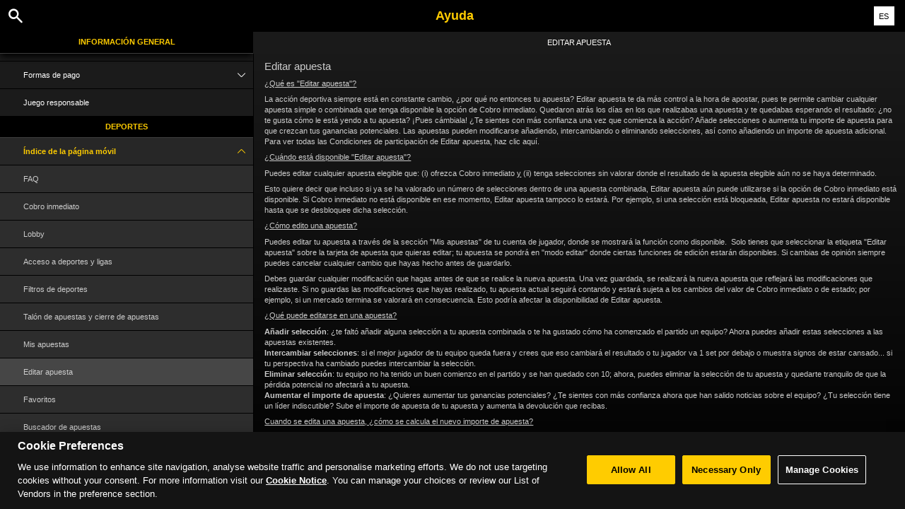

--- FILE ---
content_type: text/html; charset=utf-8
request_url: https://help.bwin.com/es/sports-help/mobile-sports-betting/edit-bet-feature
body_size: 6967
content:


<!DOCTYPE html>
<!--[if lt IE 9]>      <html class="preload no-js oldie" data-srvid="140.131.35"> <![endif]-->
<!--[if gt IE 8]><!-->
<html class="preload no-js" data-srvid="140.131.35">
<!--<![endif]-->
<head>
    <title>Ayuda - Deportes - Editar apuesta</title>
    <!--[if lt IE 9]><script src="/HelpV3/Web/scripts/modernizr.js"></script><![endif]-->
    <meta http-equiv="content-type" content="text/html; charset=UTF-8">
<meta content="width=device-width, initial-scale=1.0, minimum-scale=1.0, maximum-scale=1.0, user-scalable=no" name="viewport">
<meta content="noindex, nofollow" name="robots">
<link rel="apple-touch-icon" sizes="180x180" href="-/media/31D1268CCAB24872B30A2417B435E21F.ashx">
<link rel="icon" type="image/png" sizes="32x32" href="-/media/9778FA7E25D446D58A3029FDBF9EAA1E.ashx">
<link rel="icon" type="image/png" sizes="16x16" href="-/media/3EFA107CACEA4E97BEB0A87FB3F7F678.ashx">
<link rel="shortcut icon" href="-/media/EBF98A905D424BCC87D708F2EF2C0C0E.ashx">
<meta name="format-detection" content="telephone=no">

<link href="-/media/7032668CD3814FDAAEEC963D8C83D49D.ashx" rel="stylesheet" media="print" onload="this.media='all'">

<!-- One trust cookie banner -->
<style>
#onetrust-consent-sdk {
    --ot-brand-logo: url('-/media/A466BEF8AD6C49FD8A6B97C8B79AD27B.ashx');
    --ot-brand-logo-size: 50%;
    --ot-btn-color: #000;
    --ot-btn-border-radius: 2px;
    --ot-header-txt-color: #FFF;
    --close-btn-filter: #fff;
}
</style>

<style>
 #onetrust-consent-sdk #onetrust-pc-btn-handler,
 #onetrust-consent-sdk #onetrust-pc-btn-handler.cookie-setting-link{
    border-color: var(--theme-cta-ghost-dark) !important;
    color: var(--theme-cta-ghost-dark) !important;
}

#onetrust-consent-sdk #onetrust-pc-sdk, #onetrust-consent-sdk #onetrust-pc-sdk #ot-host-lst .ot-host-item .ot-host-info, #onetrust-consent-sdk #onetrust-pc-sdk .ot-acc-txt .ot-ven-dets {
    background-color: var(--theme-body-bg) !important;
}

#onetrust-consent-sdk #ot-pc-content #ot-pc-title-mobile {
    color: var(--ot-header-txt-color) !important;
}
</style>

<style>
#onetrust-consent-sdk .ot-sdk-container #onetrust-reject-all-handler {
    display: block !important;
}
</style>

<!-- OneTrust Cookies Consent Notice start -->
<script id="cookie-script"
  defer
  src="https://cdn.cookielaw.org/scripttemplates/otSDKStub.js"
  data-document-language="true"
  type="text/javascript"
  charset="UTF-8"
  data-domain-script="">
</script>

<script  type="text/javascript">
const currentDomain = window.location.hostname;
const script = document.getElementById("cookie-script");

const domainIdMap = {
    "help.bwin.com": "969e2881-a869-4397-b1f2-caf6e4c57aa1",
   "help.bwin.de": "30e4d451-5816-4a14-9ed1-589ad1860faa"
};

for (const [domain, id] of Object.entries(domainIdMap)) {
  if (currentDomain === domain) {
    script.setAttribute("data-domain-script", id);
    console.log(`Matched and assigned ID "${id}"`);
    break;
  }
}

function OptanonWrapper() {
  var domain = window.location.hostname;
  var policyLink = `https://${domain}/en/general-information/security/cookies-notice`;

  if (document.getElementById('onetrust-policy-text')) {
    document.getElementById('onetrust-policy-text').children[0].href = policyLink;
  }

  document.getElementById('ot-pc-desc').children[0].href = policyLink;
}
</script>
<link href="https://scmedia.bwin.com/$-$/cc3ff915123e4e8fbc2de1ed5929737c.css" rel="stylesheet" type="text/css" />

    <link href="https://fonts.googleapis.com/css?family=Roboto+Condensed:400,700&subset=latin,greek,cyrillic" rel="stylesheet" type="text/css">
    
    <!--[if gt IE 8]>
    <style type="text/css">
        #m-navigation #option-list li {
            display: inline-block\0;
            width: 33%\0;
        }
    </style>
    <!--<![endif]-->
</head>
<body class="cf">

    <header class="header">
        <div class="regulatory-header">
            
        </div>
        <menu role="menubar" class="navigation-menu top-menu cf">
            <nav class="menu-left">
                <a href="#" class="theme-help-menu"></a>
            </nav>
                <div id="search-icon">
                    <span class="theme-search">
                    </span>
                </div>
            <h2>
                <a href="http://help.bwin.com/es/sports-help/mobile-sports-betting/edit-bet-feature"><span>Ayuda</span></a>
            </h2>
            <nav class="menu-right">
                <a href="#" class="theme-close-i"></a>
            </nav>
        </menu>
    </header>


        <div id="language-switch" role="navigation">
            <div class="overlay"></div>
            <div class="list">
                <div class="content standard">
                    <ul>
                            <li>
                                    <a href="/en/sports-help/mobile-sports-betting/edit-bet-feature">English</a>
                            </li>
                            <li>
                                    <span>Espa&#241;ol</span>
                            </li>
                            <li>
                                    <a href="/fr/sports-help/mobile-sports-betting/edit-bet-feature">Fran&#231;ais</a>
                            </li>
                            <li>
                                    <a href="/hu/sports-help/mobile-sports-betting/edit-bet-feature">Magyar</a>
                            </li>
                            <li>
                                    <a href="/bg/sports-help/mobile-sports-betting/edit-bet-feature">Български</a>
                            </li>
                            <li>
                                    <a href="/de-AT/sports-help/mobile-sports-betting/edit-bet-feature">Deutsch (&#214;sterreich)</a>
                            </li>
                    </ul>
                </div>
            </div>
            <div class="current">
                <a href="#">ES<span></span></a>
            </div>
        </div>

        <form id="search-form" onkeypress="return event.keyCode != 13;">
            <div class="search-bar">
                <div class="overlay"></div>

                <div class="search-fields">
                    <input id="searchInput" autofocus type="text" placeholder="Buscar temas de ayuda" data-lang="es" data-virtual-lang="" />
                </div>

                <div class="search-results">
                    <ul class="search-result-list" id="searchresultlist"></ul>

                    <div class="toggle-collapsible">
                        <div class="theme-toggle-button" id="searchResultToggle"></div>
                    </div>
                </div>
            </div>
        </form>

    <menu role="menu" class="navigation-menu sub-menu" style="display: block">
        <nav class="menu-left">
            <a href="#" class="theme-left" id="innerBack" data-depth="1"></a>
        </nav>
        <header>
            <h2>Editar apuesta</h2>
        </header>
    </menu>
        <nav role="navigation" class="navigation main-navigation" style="display: block;">
            



    <div class="nav-list">
            <h2>
                <a href="/es/general-information">
                    Información general
                </a>
            </h2>
            <ul>
                    <li class="toggle">
                        <a href="/es/general-information/account">Cuenta<span class='theme-down'></span></a>

                            <ul>
                                    <li >
                                        <a href="/es/general-information/account/login">Login</a>
                                    </li>
                                    <li >
                                        <a href="/es/general-information/account/personal-data">Datos personales</a>
                                    </li>
                                    <li >
                                        <a href="/es/general-information/account/general">General</a>
                                    </li>
                                    <li >
                                        <a href="/es/general-information/account/inactive">Cuentas inactivas</a>
                                    </li>
                                    <li >
                                        <a href="/es/general-information/account/promotionalpoints">Puntos Promocionales</a>
                                    </li>
                                    <li >
                                        <a href="/es/general-information/account/closing-opening">Cierre y reapertura</a>
                                    </li>
                            </ul>
                    </li>
                    <li class="toggle">
                        <a href="/es/general-information/bonuses-promotions">Bonos y promociones<span class='theme-down'></span></a>

                            <ul>
                                    <li >
                                        <a href="/es/general-information/howto">Generalidades</a>
                                    </li>
                                    <li >
                                        <a href="/es/general-information/bonuses-promotions/types">Tipos de ofertas y premios</a>
                                    </li>
                            </ul>
                    </li>
                    <li class="toggle">
                        <a href="/es/general-information/acc-verification">Verificación de cuenta<span class='theme-down'></span></a>

                            <ul>
                                    <li >
                                        <a href="/es/general-information/acc-verification/uk">Reino Unido</a>
                                    </li>
                                    <li >
                                        <a href="/es/general-information/acc-verification/row">El resto de países</a>
                                    </li>
                            </ul>
                    </li>
                    <li class="toggle">
                        <a href="/es/general-information/payments">Pagos<span class='theme-down'></span></a>

                            <ul>
                                    <li >
                                        <a href="/es/general-information/payments/general">General</a>
                                    </li>
                                    <li >
                                        <a href="/es/general-information/payments/withdrawal">Retirada</a>
                                    </li>
                                    <li >
                                        <a href="/es/general-information/payments/deposit-limits">Límites de Ingreso</a>
                                    </li>
                                    <li >
                                        <a href="/es/general-information/payments/inpayment-outpayment">Preguntas frecuentes sobre pagos</a>
                                    </li>
                            </ul>
                    </li>
                    <li class="toggle">
                        <a href="/es/general-information/registration">Registro</a>

                    </li>
                    <li class="toggle">
                        <a href="/es/general-information/security">Seguridad</a>

                    </li>
                    <li class="toggle">
                        <a href="/es/general-information/legal-matters">Aspectos legales <span class='theme-down'></span></a>

                            <ul>
                                    <li >
                                        <a href="/es/general-information/legal-matters/general-terms-and-conditions">Disposiciones Generales</a>
                                    </li>
                                    <li >
                                        <a href="/es/general-information/legal-matters/standard-promotional-terms-and-conditions">Condiciones de participación generales para promociones</a>
                                    </li>
                                    <li >
                                        <a href="/es/general-information/legal-matters/privacy-policy">Aviso de privacidad</a>
                                    </li>
                                    <li >
                                        <a href="/es/general-information/legal-matters/general">General</a>
                                    </li>
                            </ul>
                    </li>
                    <li class="toggle">
                        <a href="/es/general-information/payments/payment-methods">Formas de pago<span class='theme-down'></span></a>

                            <ul>
                                    <li >
                                        <a href="/es/general-information/payments/payment-methods/aircashpay">Aircash Pay</a>
                                    </li>
                                    <li >
                                        <a href="/es/general-information/payments/payment-methods/applepay">Apple Pay</a>
                                    </li>
                                    <li >
                                        <a href="/es/general-information/payments/payment-methods/card">Cards</a>
                                    </li>
                                    <li >
                                        <a href="/es/general-information/payments/payment-methods/interacetransfer">Interac e-transfer</a>
                                    </li>
                                    <li >
                                        <a href="/es/general-information/payments/payment-methods/luxonpay">Luxon </a>
                                    </li>
                                    <li >
                                        <a href="/es/general-information/payments/payment-methods/promocode">PromoCode</a>
                                    </li>
                                    <li >
                                        <a href="/es/general-information/payments/payment-methods/bank-wire-transfer">Transferencia bancaria electrónica</a>
                                    </li>
                                    <li >
                                        <a href="/es/general-information/payments/payment-methods/dankort">Dankort </a>
                                    </li>
                                    <li >
                                        <a href="/es/general-information/payments/payment-methods/eps">eps</a>
                                    </li>
                                    <li >
                                        <a href="/es/general-information/payments/payment-methods/fast-bank-transfer">Transferencia bancaria</a>
                                    </li>
                                    <li >
                                        <a href="/es/general-information/payments/payment-methods/instadebit">INSTADEBIT</a>
                                    </li>
                                    <li >
                                        <a href="/es/general-information/payments/payment-methods/instant-banking">Instant Banking</a>
                                    </li>
                                    <li >
                                        <a href="/es/general-information/payments/payment-methods/maestro">Maestro</a>
                                    </li>
                                    <li >
                                        <a href="/es/general-information/payments/payment-methods/mastercard">MasterCard </a>
                                    </li>
                                    <li >
                                        <a href="/es/general-information/payments/payment-methods/neteller">NETELLER </a>
                                    </li>
                                    <li >
                                        <a href="/es/general-information/payments/payment-methods/paypal">PayPal </a>
                                    </li>
                                    <li >
                                        <a href="/es/general-information/payments/payment-methods/paysafecard">paysafecard </a>
                                    </li>
                                    <li >
                                        <a href="/es/general-information/payments/payment-methods/skrill-moneybookers">Skrill</a>
                                    </li>
                                    <li >
                                        <a href="/es/general-information/payments/payment-methods/skrill1tap">Skrill 1-Tap</a>
                                    </li>
                                    <li >
                                        <a href="/es/general-information/payments/payment-methods/sofort-banking">SOFORT Banking</a>
                                    </li>
                                    <li >
                                        <a href="/es/general-information/payments/payment-methods/instantbank">Trustly</a>
                                    </li>
                                    <li >
                                        <a href="/es/general-information/payments/payment-methods/visa">Visa</a>
                                    </li>
                            </ul>
                    </li>
                    <li class="toggle">
                        <a href="/es/general-information/responsible-gaming">Juego responsable</a>

                    </li>
            </ul>
            <h2>
                <a href="/es/sports-help">
                    Deportes
                </a>
            </h2>
            <ul>
                    <li class="toggle">
                        <a href="/es/sports-help/mobile-sports-betting">Índice de la página móvil<span class='theme-down'></span></a>

                            <ul>
                                    <li >
                                        <a href="/es/sports-help/mobile-sports-betting/faq">FAQ</a>
                                    </li>
                                    <li >
                                        <a href="/es/sports-help/mobile-sports-betting/early-payout-feature">Cobro inmediato</a>
                                    </li>
                                    <li >
                                        <a href="/es/sports-help/mobile-sports-betting/mso-lobby-page-topics">Lobby</a>
                                    </li>
                                    <li >
                                        <a href="/es/sports-help/mobile-sports-betting/mso-access-sport-categories-and-leagues">Acceso a deportes y ligas</a>
                                    </li>
                                    <li >
                                        <a href="/es/sports-help/mobile-sports-betting/mso-filters-per-sport-category">Filtros de deportes</a>
                                    </li>
                                    <li >
                                        <a href="/es/sports-help/mobile-sports-betting/mso-betslip-and-bet-placement">Talón de apuestas y cierre de apuestas</a>
                                    </li>
                                    <li >
                                        <a href="/es/sports-help/mobile-sports-betting/mso-mybets">Mis apuestas</a>
                                    </li>
                                    <li >
                                        <a href="/es/sports-help/mobile-sports-betting/edit-bet-feature">Editar apuesta</a>
                                    </li>
                                    <li >
                                        <a href="/es/sports-help/mobile-sports-betting/mso-favourites">Favoritos</a>
                                    </li>
                                    <li >
                                        <a href="/es/sports-help/mobile-sports-betting/mso-bet-finder">Buscador de apuestas</a>
                                    </li>
                                    <li >
                                        <a href="/es/sports-help/mobile-sports-betting/sports-betting-bet-types">Tipos de apuestas</a>
                                    </li>
                                    <li >
                                        <a href="/es/sports-help/mobile-sports-betting/sports-betting-bet-settlement">Valoración de apuestas</a>
                                    </li>
                                    <li >
                                        <a href="/es/sports-help/mobile-sports-betting/betting/placing-a-bet">Realizar una apuesta</a>
                                    </li>
                                    <li >
                                        <a href="/es/sports-help/mobile-sports-betting/quick-power-tips">Consejos prácticos</a>
                                    </li>
                                    <li >
                                        <a href="/es/sports-help/mobile-sports-betting/glossary">Glosario de términos</a>
                                    </li>
                            </ul>
                    </li>
                    <li class="toggle">
                        <a href="/es/sports-help/sports-betting">Apuestas de deporte<span class='theme-down'></span></a>

                            <ul>
                                    <li >
                                        <a href="/es/sports-help/sports-betting/placing-a-bet">Cierre de la apuesta</a>
                                    </li>
                                    <li >
                                        <a href="/es/sports-help/sports-betting/bet-types">Tipos de apuestas</a>
                                    </li>
                                    <li >
                                        <a href="/es/sports-help/sports-betting/bet-settlement">Valoración de la apuesta</a>
                                    </li>
                                    <li >
                                        <a href="/es/sports-help/sports-betting/bet-cancellations">Cancelaciones de apuestas</a>
                                    </li>
                                    <li >
                                        <a href="/es/sports-help/sports-betting/miscellaneous">Disposiciones varias</a>
                                    </li>
                                    <li >
                                        <a href="/es/sports-help/sports-betting/esports">e-sports</a>
                                    </li>
                                    <li >
                                        <a href="/es/sports-help/sports-betting/virtuals">Deportes virtuales</a>
                                    </li>
                            </ul>
                    </li>
                    <li class="toggle">
                        <a href="/es/sports-help/live-betting">Apuestas live<span class='theme-down'></span></a>

                            <ul>
                                    <li >
                                        <a href="/es/sports-help/live-betting/placing-a-bet">Cierre de la apuesta</a>
                                    </li>
                                    <li >
                                        <a href="/es/sports-help/live-betting/bet-types">Tipos de apuestas</a>
                                    </li>
                                    <li >
                                        <a href="/es/sports-help/live-betting/live-video">Vídeo Live</a>
                                    </li>
                                    <li >
                                        <a href="/es/sports-help/live-betting/general">General</a>
                                    </li>
                            </ul>
                    </li>
                    <li class="toggle">
                        <a href="/es/sports-help/betting-rules">Reglas de apuestas<span class='theme-down'></span></a>

                            <ul>
                                    <li >
                                        <a href="/es/general-information/legal-matters/general-terms-and-conditions/sports-betting-general-remarks">Observaciones generales</a>
                                    </li>
                                    <li >
                                        <a href="/es/general-information/legal-matters/general-terms-and-conditions/freebet">Condiciones generales de las apuestas gratuitas</a>
                                    </li>
                                    <li >
                                        <a href="/es/general-information/legal-matters/general-terms-and-conditions/sports-betting-special-rules">Reglas especiales</a>
                                    </li>
                                    <li >
                                        <a href="/es/general-information/legal-matters/general-terms-and-conditions/build-a-bet-tac">Build a Bet</a>
                                    </li>
                                    <li >
                                        <a href="/es/general-information/legal-matters/general-terms-and-conditions/edit-my-bet-tac">Editar apuesta</a>
                                    </li>
                                    <li >
                                        <a href="/es/general-information/legal-matters/general-terms-and-conditions/auto-notify-cash-out-tac">Condiciones de participación del Cobro automático y de Notificar Cobro inmediato</a>
                                    </li>
                                    <li >
                                        <a href="/es/general-information/legal-matters/general-terms-and-conditions/sports-betting-live-video">Condiciones de los vídeos de bwin</a>
                                    </li>
                                    <li >
                                        <a href="/es/sports-help/betting-rules/backupbet">Condiciones de participación de "Apuesta segura"</a>
                                    </li>
                                    <li >
                                        <a href="/es/sports-help/betting-rules/oddsboost">Condiciones de participación de "SuperCuota"</a>
                                    </li>
                                    <li >
                                        <a href="/es/general-information/legal-matters/general-terms-and-conditions/cash-out-tac">Condiciones de participación del Cobro inmediato</a>
                                    </li>
                            </ul>
                    </li>
            </ul>
            <h2>
                <a href="/es/poker-help">
                    Poker
                </a>
            </h2>
            <ul>
                    <li class="toggle">
                        <a href="/es/poker-help/game-rules/faq/favorites">Favoritos</a>

                    </li>
                    <li class="toggle">
                        <a href="/es/poker-help/game-rules">Reglas del juego</a>

                    </li>
                    <li class="toggle">
                        <a href="/es/poker-help/general">General</a>

                    </li>
                    <li class="toggle">
                        <a href="/es/poker-help/faq/missions">Misiones</a>

                    </li>
                    <li class="toggle">
                        <a href="/es/poker-help/pokerclients">Software de poker<span class='theme-down'></span></a>

                            <ul>
                                    <li >
                                        <a href="/es/poker-help/game-rules/faq/alerts">Alertas</a>
                                    </li>
                                    <li >
                                        <a href="/es/poker-help/game-rules/faq/disconnections">Desconexiones</a>
                                    </li>
                                    <li >
                                        <a href="/es/poker-help/game-rules/faq/download-installation">Descarga e instalación</a>
                                    </li>
                                    <li >
                                        <a href="/es/poker-help/game-rules/faq/hand-history">Historial de manos</a>
                                    </li>
                            </ul>
                    </li>
                    <li class="toggle">
                        <a href="/es/poker-help/faq/lobby">Lobby<span class='theme-down'></span></a>

                            <ul>
                                    <li >
                                        <a href="/es/poker-help/faq/lobby/general">General</a>
                                    </li>
                                    <li >
                                        <a href="/es/poker-help/game-rules/faq/lobby/filtering">Filtros</a>
                                    </li>
                                    <li >
                                        <a href="/es/poker-help/game-rules/faq/lobby/opening-tables">Abrir mesas</a>
                                    </li>
                                    <li >
                                        <a href="/es/poker-help/game-rules/faq/lobby/resizing-columns">Cambio de tamaño de las columnas/selección</a>
                                    </li>
                                    <li >
                                        <a href="/es/poker-help/game-rules/faq/lobby/sorting">Clasificación</a>
                                    </li>
                                    <li >
                                        <a href="/es/poker-help/game-rules/faq/lobby/tournaments">Torneos</a>
                                    </li>
                                    <li >
                                        <a href="/es/poker-help/game-rules/faq/lobby/waitlist">Lista de espera</a>
                                    </li>
                            </ul>
                    </li>
                    <li class="toggle">
                        <a href="/es/poker-help/pokertable">Mesa de poker<span class='theme-down'></span></a>

                            <ul>
                                    <li >
                                        <a href="/es/poker-help/game-rules/faq/table">Mesa</a>
                                    </li>
                                    <li >
                                        <a href="/es/poker-help/game-rules/faq/multi-table-options">Opciones multi-mesa</a>
                                    </li>
                            </ul>
                    </li>
                    <li class="toggle">
                        <a href="/es/poker-help/game-rules/faq/tournaments">Torneos<span class='theme-down'></span></a>

                            <ul>
                                    <li >
                                        <a href="/es/poker-help/game-rules/faq/tournaments/general">General</a>
                                    </li>
                                    <li >
                                        <a href="/es/poker-help/game-rules/faq/tournaments/scheduled-tournaments">Torneos programados</a>
                                    </li>
                                    <li >
                                        <a href="/es/poker-help/game-rules/faq/tournaments/sit-go-tournaments">Torneos Sit & Go</a>
                                    </li>
                            </ul>
                    </li>
            </ul>
            <h2>
                <a href="/es/casino-help">
                    Casino
                </a>
            </h2>
            <ul>
                    <li class="toggle">
                        <a href="/es/casino-help/general">General</a>

                    </li>
            </ul>
    </div>

        </nav>
            <div role="main" class="main" style="display: block;">
            <div class="wrapper cf">
                <a id="top"></a>


                    <section id="secTNC" class="content">
        <article>
                    <h1>Editar apuesta</h1>


            <p><span style="text-decoration: underline;">¿Qué es "Editar apuesta"?</span></p>
<p>La acción deportiva siempre está en constante cambio, ¿por qué no entonces tu apuesta? Editar apuesta te da más control a la hora de apostar, pues te permite cambiar cualquier apuesta simple o combinada que tenga disponible la opción de Cobro inmediato. Quedaron atrás los días en los que realizabas una apuesta y te quedabas esperando el resultado: ¿no te gusta cómo le está yendo a tu apuesta? ¡Pues cámbiala! ¿Te sientes con más confianza una vez que comienza la acción? Añade selecciones o aumenta tu importe de apuesta para que crezcan tus ganancias potenciales. Las apuestas pueden modificarse añadiendo, intercambiando o eliminando selecciones, así como añadiendo un importe de apuesta adicional. Para ver todas las Condiciones de participación de Editar apuesta, haz clic aquí.<click></click></p>
<p><span style="text-decoration: underline;">¿Cuándo está disponible "Editar apuesta"?</span></p>
<p>Puedes editar cualquier apuesta elegible que: (i) ofrezca Cobro inmediato <span style="text-decoration: underline;">y</span> (ii) tenga selecciones sin valorar donde el resultado de la apuesta elegible aún no se haya determinado.</p>
<p>Esto quiere decir que incluso si ya se ha valorado un número de selecciones dentro de una apuesta combinada, Editar apuesta aún puede utilizarse si la opción de Cobro inmediato está disponible. Si Cobro inmediato no está disponible en ese momento, Editar apuesta tampoco lo estará. Por ejemplo, si una selección está bloqueada, Editar apuesta no estará disponible hasta que se desbloquee dicha selección.</p>
<p><span style="text-decoration: underline;">¿Cómo edito una apuesta?</span></p>
<p>Puedes editar tu apuesta a través de la sección "Mis apuestas" de tu cuenta de jugador, donde se mostrará la función como disponible.  Solo tienes que seleccionar la etiqueta "Editar apuesta" sobre la tarjeta de apuesta que quieras editar; tu apuesta se pondrá en "modo editar" donde ciertas funciones de edición estarán disponibles. Si cambias de opinión siempre puedes cancelar cualquier cambio que hayas hecho antes de guardarlo.</p>
<p>Debes guardar cualquier modificación que hagas antes de que se realice la nueva apuesta. Una vez guardada, se realizará la nueva apuesta que reflejará las modificaciones que realizaste. Si no guardas las modificaciones que hayas realizado, tu apuesta actual seguirá contando y estará sujeta a los cambios del valor de Cobro inmediato o de estado; por ejemplo, si un mercado termina se valorará en consecuencia. Esto podría afectar la disponibilidad de Editar apuesta.</p>
<p><span style="text-decoration: underline;">¿Qué puede editarse en una apuesta?</span></p>
<p><strong>Añadir selección</strong>: ¿te faltó añadir alguna selección a tu apuesta combinada o te ha gustado cómo ha comenzado el partido un equipo? Ahora puedes añadir estas selecciones a las apuestas existentes.<br>
<strong>Intercambiar selecciones</strong>: si el mejor jugador de tu equipo queda fuera y crees que eso cambiará el resultado o tu jugador va 1 set por debajo o muestra signos de estar cansado... si tu perspectiva ha cambiado puedes intercambiar la selección.<br>
<strong>Eliminar selección</strong>: tu equipo no ha tenido un buen comienzo en el partido y se han quedado con 10; ahora, puedes eliminar la selección de tu apuesta y quedarte tranquilo de que la pérdida potencial no afectará a tu apuesta.<br>
<strong>Aumentar el importe de apuesta</strong>: ¿Quieres aumentar tus ganancias potenciales? ¿Te sientes con más confianza ahora que han salido noticias sobre el equipo? ¿Tu selección tiene un líder indiscutible? Sube el importe de apuesta de tu apuesta y aumenta la devolución que recibas.</p>
<p><span style="text-decoration: underline;">Cuando se edita una apuesta, ¿cómo se calcula el nuevo importe de apuesta?</span></p>
<p>Cuando se edita una apuesta el nuevo importe de apuesta será igual al valor de Cobro inmediato de la apuesta mostrada en el momento de comenzar el proceso de edición. Cualquier cambio en el valor de Cobro inmediato se reflejará en el valor del nuevo importe de apuesta. El valor del nuevo importe de apuesta puede aumentarse añadiendo un importe de apuesta adicional desde tu cartera.</p>
<p><span style="text-decoration: underline;">¿Qué sucede con mi apuesta previa una vez que la edito?</span></p>
<p>Cuando guardas y confirmas las modificaciones que hayas realizado, se realiza un Cobro inmediato sobre la apuesta existente y las devoluciones de ese Cobro inmediato, más cualquier importe de apuesta adicional que se hubiera añadido, se ponen ahora en las nuevas selecciones. Las apuestas anteriores podrán verse una vez que la apuesta se haya valorado en Historial de edición dentro de cada tarjeta de apuesta valorada; esta opción está disponible a través del icono Historial de edición en la barra de opciones de la apuesta, en cada apuesta editada.</p>
<p><span style="text-decoration: underline;">¿Por qué podría rechazarse mi apuesta editada?</span></p>
<p>Hay distintos motivos por los que tu solicitud de Editar apuesta podría rechazarse, que incluyen, entre otros:</p>
<p><span>● </span><span>Cambio del valor de Cobro inmediato<br>
</span>● Cambios en las cuotas<br>
● Disponibilidad de las selecciones, por ejemplo, selecciones o mercados bloqueados o cerrados<br>
● Problemas técnicos</p>
<p style="border: none;"><span style="text-decoration: underline;">¿Cómo puedo evitar que mi solicitud de Editar apuesta sea rechazada?</span></p>
<p>Cuando editas una apuesta, al guardar los cambios la apuesta actual está sujeta a un Cobro inmediato y la nueva apuesta se realiza con el valor de Cobro inmediato de la apuesta actual. Debido a este proceso de dos pasos del Cobro inmediato y la realización de la apuesta, se utiliza la configuración de apuestas para Cobro inmediato y de realización de apuesta de la cuenta. Para evitar que se rechacen apuestas editadas, un usuario puede activar la configuración de los cambios de Valor de Cobro inmediato o la configuración de Aceptación de apuesta para ignorar los cambios en los valores o en las cuotas respectivamente. Habilitar esto permitiría que las modificaciones se realizaran con éxito independientemente de cualquier cambio de valor o movimiento de cuotas. Ten en cuenta que habilitar estas configuraciones podría conllevar un menor nuevo importe de apuesta o cuotas más bajas, lo que daría lugar a que disminuyera el potencial de las posibles ganancias.</p>
<p><span style="text-decoration: underline;">¿Cómo añado una selección a una apuesta?</span></p>
<p>Una vez que se ha seleccionado "Editar apuesta", tus selecciones se mueven a la vista de Editar apuesta. Para añadir una selección a tu apuesta, selecciona la etiqueta "Añadir selección", que encontrarás sobre las selecciones actuales de tu apuesta. Ahora podrás navegar por el producto Apuestas deportivas y elegir entre las selecciones disponibles. Una vez que hayas escogido las selecciones que quieras añadir, selecciona "Añadir a apuesta", con lo que añadirás las nuevas selecciones a la apuesta existente. Para confirmar lo que has elegido y confirmar las nuevas selecciones de la apuesta, usa la opción "Guardar cambios".</p>
<p>Mientras añades selecciones, puedes cancelar en cualquier momento, lo que te llevaría de vuelta a la vista de Editar apuesta. Si has escogido una selección que ya no quieras añadir mientras navegabas por el producto, puedes ampliar la vista de selecciones en la parte inferior de la pantalla y eliminar cualquier selección que ya no quieras añadir a tu apuesta.</p>
<p><span style="text-decoration: underline;">¿Cómo intercambio una selección en una apuesta?</span></p>
<p>Una vez que hayas seleccionado "Editar apuesta" tus selecciones se mueven a la vista de Editar apuesta. Para intercambiar selecciones, selecciona el icono de intercambio a la izquierda de la selección que deseas intercambiar. A continuación se mostrarán las correspondientes opciones de intercambio. Elige la selección que desees intercambiar y selecciona el botón "Confirmar". Cuando estés contento con los cambios realizados, selecciona "Guardar cambios".</p>
<p><span style="text-decoration: underline;">¿Cómo quito una selección de una apuesta?</span></p>
<p>Una vez que hayas seleccionado "Editar apuesta", tus selecciones se mueven a la vista de Editar apuesta. Para eliminar selecciones, selecciona el icono de eliminación a la derecha de la selección que deseas eliminar. Esto tachará de inmediato la selección y se actualizará la información de la apuesta. Cuando estés contento con los cambios realizados, selecciona "Guardar cambios".</p>
<p><span style="text-decoration: underline;">¿Cómo aumento el importe de apuesta de mi apuesta?</span></p>
<p>Una vez que hayas seleccionado "Editar apuesta", tus selecciones se mueven a la vista de Editar apuesta. Para subir el importe de apuesta, selecciona la opción "Añadir importe" que aparece junto al importe de apuesta actual. Se mostrará un panel para que introduzcas el importe de apuesta adicional que deseas añadir a tu apuesta. Una vez que estés contento con la cantidad, selecciona "Aceptar" y regresarás a la vista Editar apuesta. Aquí podrás revisar la apuesta y seleccionar el icono para editar el importe de apuesta si deseas cambiar el importe de apuesta adicional que quieres añadir a tu apuesta. Cuando estés contento con los cambios realizados, selecciona "Guardar cambios". El importe de apuesta de tu nueva apuesta será el importe del valor de Cobro inmediato de tu apuesta actual, más el importe de apuesta adicional que hayas añadido. Por ejemplo, si el valor de Cobro inmediato es de 10,50 £ y quieres añadir 20 £ de importe de apuesta adicional, el importe de apuesta total de tu nueva apuesta será de 30,50 £.</p>

        </article>
    </section>
            </div>
        </div>



    <script type="text/javascript">
        var preLoadedResults =null;
var min = 3;var max = 30;    </script>

    <script src="https://scmedia.bwin.com/$-$/09b7c0b5aacf4de0867809f8427d3994.js" type="text/javascript">

</script>
<script src="/vpp/HelpV3/Default/Scripts/html2pdf.bundle.min.js" type="text/javascript">

</script>
<script src="/vpp/HelpV3/Default/Scripts/tacHtmlPdf.js" type="text/javascript">

</script>


        <script type="text/javascript">
            function selectMenuLevelTwo(url) {
                var menuElement = $('div.nav-list ul').find('a[href="' + url + '"]').parent();
                selectMenuElementLevelTwo(menuElement);
            }

            function selectMenuLevelThree(url) {
                var menuLevel3 = $('div.nav-list ul li ul').find('a[href="' + url + '"]').parent();
                selectMenuElementLevelTwo(menuLevel3.parent().parent());
                menuLevel3.addClass("selected");
            }

            function selectMenuElementLevelTwo(menuElement) {
                menuElement.addClass("active");
                menuElement.find('span.theme-down').removeClass('theme-down').addClass('theme-up');
            }

            selectMenuLevelThree('/es/sports-help/mobile-sports-betting/edit-bet-feature');
        </script>

    
        <script type="text/javascript">
            $(document).ready(function () {
                $("html").on("click", "#language-switch .current", function () {
                    $("#language-switch .list").toggle();
                    $("#language-switch .overlay").toggle();
                    $("body").toggleClass("ls-open");
                });

                $("html").on("click", ".ls-open #language-switch, .ls-open #language-switch .current", function () {
                    $("#language-switch .list").toggle();
                    $("#language-switch .overlay").toggle();
                    $("body").toggleClass("ls-open");
                });
                        
            });

            // Hide LanguageSwitcher by clicking outside
            $(document).click(function (event) {
            });
        </script>


</body>
</html>